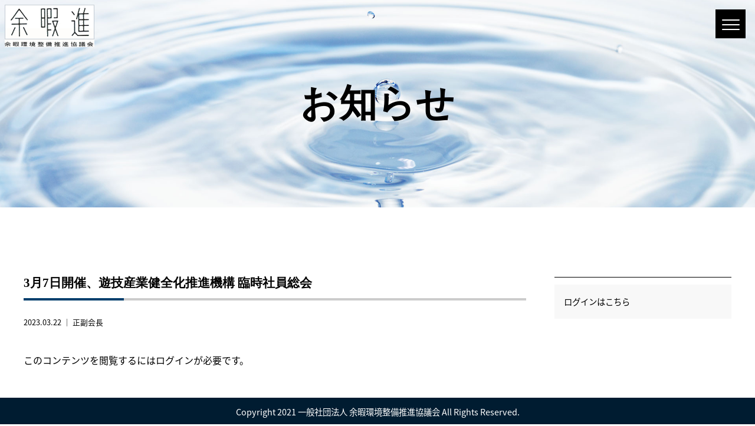

--- FILE ---
content_type: text/css
request_url: https://yokashin-member.com/wp-content/themes/gamma/style.css
body_size: 8707
content:
/******************************************************************
Theme Name: CUBE GAMMA THEME
Theme URI: http://cube096.com
Description: CUBEが自信をもってお届けするレスポンシブウェブデザインテーマ
Author: CUBE CO.,LTD.
Author URI: http://cube096.com
Version: beta
Tags: fluid-layout, responsive-layout, accessibility-ready, translation-ready, microformats, rtl-language-support
*/
/*! normalize.css 2012-07-07T09:50 UTC - http://github.com/necolas/normalize.css */
.em,
dfn,
em {
	font-style: italic
}
legend,
menu,
ol,
ul {
	padding: 0
}
body,
dd,
dl,
figure,
form,
h1,
h2,
h3,
h4,
h5,
h6,
menu,
ol,
p,
pre,
ul {
	margin: 0
}
.commentlist,
.sidebar ol,
.sidebar ul,
nav ol,
nav ul {
	list-style: none
}
article,
aside,
details,
figcaption,
figure,
footer,
header,
hgroup,
nav,
section,
summary {
	display: block
}
audio,
canvas,
video {
	display: inline-block
}
audio:not([controls]) {
	display: none;
	height: 0
}
[hidden] {
	display: none
}
html {
	font-size: 100%;
	-webkit-text-size-adjust: 100%;
	-ms-text-size-adjust: 100%
}
button,
html,
input,
select,
textarea {
	font-family: sans-serif
}
a:focus {
	outline: dotted thin
}
a:active,
a:hover {
	outline: 0
}
h1 {
	font-size: 2em
}
h2 {
	font-size: 1.5em
}
h3 {
	font-size: 1.17em
}
h4 {
	font-size: 1em
}
h5 {
	font-size: .83em
}
h6 {
	font-size: .75em
}
small,
sub,
sup {
	font-size: 75%
}
.strong,
b,
strong {
	font-weight: 700
}
blockquote {
	margin: 1em 40px
}
mark {
	background: #ff0;
	color: #000
}
pre {
	white-space: pre;
	white-space: pre-wrap;
	word-wrap: break-word
}
q {
	quotes: none
}
q:after,
q:before {
	content: '';
	content: none
}
sub,
sup {
	line-height: 0;
	position: relative;
	vertical-align: baseline
}
sup {
	top: -.5em
}
sub {
	bottom: -.25em
}
svg:not(:root) {
	overflow: hidden
}
fieldset {
	border: 1px solid silver;
	margin: 0 2px;
	padding: .35em .625em .75em
}
legend {
	border: 0;
	white-space: normal
}
button,
input,
select,
textarea {
	font-size: 100%;
	margin: 0;
	vertical-align: baseline
}
button,
input {
	line-height: normal
}
button,
html input[type=button],
input[type=reset],
input[type=submit] {
	-webkit-appearance: button;
	cursor: pointer
}
button[disabled],
input[disabled] {
	cursor: default
}
input[type=checkbox],
input[type=radio] {
	box-sizing: border-box;
	padding: 0
}
input[type=search] {
	-webkit-appearance: textfield;
	-moz-box-sizing: content-box;
	-webkit-box-sizing: content-box;
	box-sizing: content-box
}
input[type=search]::-webkit-search-cancel-button,
input[type=search]::-webkit-search-decoration {
	-webkit-appearance: none
}
button::-moz-focus-inner,
input::-moz-focus-inner {
	border: 0;
	padding: 0
}
textarea {
	overflow: auto;
	vertical-align: top
}
table {
	border-collapse: collapse;
	border-spacing: 0
}
p {
	-webkit-hyphens: auto;
	-epub-hyphens: auto;
	-moz-hyphens: auto;
	hyphens: auto
}
.small,
small {
	font-size: 75%
}
ol,
ul {
	list-style-type: none
}
.clearfix {
	zoom: 1
}
.clearfix:after,
.clearfix:before {
	content: "";
	display: table
}
.clearfix:after {
	clear: both
}
* {
	-webkit-box-sizing: border-box;
	-moz-box-sizing: border-box;
	box-sizing: border-box
}
.image-replacement {
	text-indent: 100%;
	white-space: nowrap;
	overflow: hidden
}
.text-left {
	text-align: left
}
.text-center {
	text-align: center
}
.text-right {
	text-align: right
}
.alert-error,
.alert-help,
.alert-info,
.alert-success {
	margin: 10px;
	padding: 5px 18px;
	border: 1px solid
}
.alert-help {
	border-color: #e8dc59;
	background: #ebe16f
}
.alert-info {
	border-color: #bfe4f4;
	background: #d5edf8
}
.alert-error {
	border-color: #f8cdce;
	background: #fbe3e4
}
.alert-success {
	border-color: #deeaae;
	background: #e6efc2
}
img {
	-ms-interpolation-mode: bicubic
}
a img,
img {
	vertical-align: middle;
	border: none;
	background: 0 0
}
body {
	/*font-family:"游ゴシック Medium", "Yu Gothic Medium", "游ゴシック", YuGothic, "ヒラギノ角ゴ Pro", "Hiragino Kaku Gothic Pro", "メイリオ", "Meiryo", sans-serif;*/
	font-family: "Noto Sans Japanese";
	font-size: 100%;
	color: #000;
	margin: 0;
	padding: 0;
	line-height: 2rem;
}
body img {
	max-width: 100%;
	height: auto;
}
/* 
 Pagination（index.php/archive.php）
----------------------------------------------------------- */
.pagination,
.wp-prev-next {
	margin: 1.1em 0 2.2em;
}
.pagination {
	text-align: center;
}
.pagination ul {
	display: inline-block;
	white-space: nowrap;
	padding: 0;
	clear: both;
	margin: 1px;
}
.pagination ul li {
	margin: 3px;
	float: left;
	display: inline;
	overflow: hidden;
	font-size: 0.8em;
}
.pagination ul li a {
	text-decoration: none;
	padding: 3px 0;
	display: block;
	width: 50px;
	background-color: #FFF;
	color: #003E6C;
	border: 1px solid #003E6C;
	transition: all ease 0.5s;
	-webkit-transition: all ease 0.5s;
	-moz-transition: all ease 0.5s;
}
.pagination ul li a:hover {
	text-decoration: none;
	padding: 3px 0;
	display: block;
	width: 50px;
	background-color: #003E6C;
	color: #FFF;
	border: 1px solid #003E6C;
}
.pagination ul li span {
	padding: 3px 0;
	display: block;
	width: 50px;
	background-color: #003E6C;
	color: #FFF;
	border: 1px solid #003E6C;
}
.pagination ul li span.current {
	font-weight: bold;
}
.wp-prev-next .prev-link {
	float: left;
}
.wp-prev-next .next-link {
	float: right;
}
#allowed_tags {
	margin: 1.5em 10px 0.7335em 0;
}
.nocomments {
	margin: 0 20px 1.1em;
}
/* 
 Pagination（single.php）
----------------------------------------------------------- */
.nav-below {
	width: 100%;
	padding: 2% 0;
}
.nav-below:after {
	content: "";
	display: block;
	height: 0;
	font-size: 0;
	clear: both;
	visibility: hidden;
}
.nav-below a {
	background-color: #FFF;
	border: 1px solid #003E6C;
	color: #003E6C;
	text-decoration: none;
	padding: 0.5%;
	transition: all ease 0.3s;
	-webkit-transition: all ease 0.3s;
	-moz-transition: all ease 0.3s;
	font-size: 0.8em;
}
.nav-below img {
	width: 50px;
	height: 50px;
}
#prev,
#next {
	width: 48%;
	float: left;
	margin: 0 1%;
}
#prev,
#next {
	width: 48%;
	float: left;
	margin: 0 1%;
}
#next {
	text-align: right;
}
#prev img {
	float: left;
	margin-right: 0.5rem;
}
#next img {
	float: right;
	margin-left: 0.5rem;
}
#prevAndNextLeft a:before {
	content: "\f053";
	margin-right: 5px;
	font-family: FontAwesome;
}
#prevAndNextRight a:after {
	content: "\f054";
	margin-left: 10px;
	font-family: FontAwesome;
}
.nav-below a:hover {
	background-color: #003E6C;
	border: 1px solid #003E6C;
	color: #FFF;
}
#prevAndNextLeft {
	width: 50%;
	float: left;
}
#prevAndNextRight {
	width: 50%;
	float: left;
}
#prevAndNextLeft {
	text-align: left;
}
#prevAndNextRight {
	text-align: right;
}
/* 
 animation
----------------------------------------------------------- */
.fadein {
	opacity: 0;
	transition: all ease 1s;
	-webkit-transition: all ease 1s;
	-moz-transition: all ease 1s;
}
.on .fadein {
	opacity: 1;
}
/* 
 Head
----------------------------------------------------------- */
.header {
	width: 100%;
}
/* 
 gNavi
----------------------------------------------------------- */
.navwrap {
	width: 100%;
	background: rgba(255, 255, 255, 0);
	box-shadow: 0 0 2px rgba(0, 0, 0, 0);
	-webkit-box-shadow: 0 0 2px rgba(0, 0, 0, 0);
	-moz-box-shadow: 0 0 2px rgba(0, 0, 0, 0);
	position: fixed;
	top: 0;
	left: 0;
	z-index: 99;
	transition: all ease 1s;
	-webkit-transition: all ease 1s;
	-moz-transition: all ease 1s;
	padding: 0.5rem 0.5rem;
}
.navwrap.fixed {
	width: 100%;
	background: rgba(255, 255, 255, 0.8);
	box-shadow: 0 0 2px rgba(0, 0, 0, 0.3);
	-webkit-box-shadow: 0 0 2px rgba(0, 0, 0, 0.3);
	-moz-box-shadow: 0 0 2px rgba(0, 0, 0, 0.3);
	position: fixed;
	top: 0;
	left: 0;
	z-index: 99;
}
.navwrap .logobox {}
.navwrap ul {
	width: 95%;
	margin: 0 auto;
}
.navwrap ul:after {
	content: "";
	clear: both;
	display: block;
}
.navwrap li {
	float: left;
	position: relative;
	width: 6.666666666666667%;
	letter-spacing: 0.05em;
}
.navwrap li:nth-of-type(1) {
	width: 60%;
}
.navwrap li:nth-of-type(1) img {
	width: 150px;
	max-width: 100%;
	height: auto;
}
.navwrap li a {
	display: block;
	text-align: center;
	color: #003E6C;
	padding: 1.5rem 1rem;
	font-weight: bold;
}
.navwrap li:nth-of-type(1) a {
	text-align: left;
	display: inline-block;
	padding: 1rem;
}
.navwrap li ul {
	width: 100%;
	position: absolute;
	overflow: hidden;
	visibility: hidden;
	z-index: 8999;
	height: 0;
}
.navwrap li:hover ul {
	top: auto;
	overflow: visible;
	visibility: visible;
	height: auto;
}
.navwrap li ul li {
	width: 100% !important;
	float: none;
}
.navwrap li ul li a {
	display: block;
}
.navwrap * {
	transition: all ease 0.5s;
	-webkit-transition: all ease 0.5s;
	-moz-transition: all ease 0.5s;
}
/* 
 共通
----------------------------------------------------------- */
#content {
	width: 100%;
}
#content:after {
	content: "";
	clear: both;
	display: block;
}
#main {
	width: 100%;
	padding: 0;
}
h1,
h2,
h3,
h4,
h5,
h6 {
	font-family: "游明朝", YuMincho, "ヒラギノ明朝 ProN W3", "Hiragino Mincho ProN", "HG明朝E", "ＭＳ Ｐ明朝", "ＭＳ 明朝";
}
a {
	text-decoration: none;
}
#g_map {
	width: 100%;
	position: relative;
}
/*-- Anchor link（heder追従の時に使用する） --*/
#page_link01,
#page_link02,
#page_link03,
#page_link04,
#page_link05,
#page_link06,
#page_link07 {
	margin-top: -90px;
	padding-top: 90px;
}
.pc {
	display: block;
}
.sp {
	display: none;
}
/* 
 TOP
----------------------------------------------------------- */
#top_fv {
	position: relative;
	padding: 10rem 0;
	background-image: url("./library/images/top_fvbg.jpg");
	background-size: cover;
	background-position: center center;
	background-repeat: no-repeat;
}
#top_fv .innerbox {
	width: 1200px;
	max-width: 95%;
	margin: 0 auto;
}
#top_fv .innerbox h1 {
	text-align: center;
	font-size: 2.5rem;
	line-height: 2.5rem;
	text-shadow: 0 0 1px #fff, 0 0 2px #fff;
}
#top_fv .innerbox h1 span {
	display: block;
}
#top_fv .innerbox h1 span:nth-child(1) {
	font-size: 2.0rem;
	line-height: 2.0rem;
	margin: 0 auto 1.5rem;
}
#top_fv .innerbox h1 span:nth-child(2) {
	font-size: 2.5rem;
	line-height: 2.5rem;
}
#top_news {
	width: 100%;
	padding: 5rem 5% 10rem;
	background: #f5f5f5;
}
#top_news h2 {
	color: #003E6C;
	text-align: center;
	font-size: 2.5rem;
	letter-spacing: 0.05em;
	margin-bottom: 2rem;
}
#top_news .top_news_box {
	width: 100%;
	margin: 0 auto;
}
#top_news .top_news_box:after {
	content: "";
	clear: both;
	display: block;
}
#top_news dl {
	width: 25%;
	overflow: hidden;
	float: left;
	padding: 0.5rem;
}
#top_news dt {
	width: 100%;
	text-align: center;
	position: relative;
	z-index: 0;
}
#top_news dd {
	width: 90%;
	margin: -3rem auto 1rem;
	background: #FFF;
	position: relative;
	z-index: 1;
	padding: 1rem;
	box-shadow: 0 0 30px rgba(0, 0, 0, 0.2);
	-webkit-box-shadow: 0 0 30px rgba(0, 0, 0, 0.2);
	-moz-box-shadow: 0 0 30px rgba(0, 0, 0, 0.2);
}
#top_news dd h3 {
	font-size: 1em;
}
#top_news dd h3 a {
	color: #000;
}
#top_news dd span {
	color: #003E6C;
}
#top_news dd p {
	text-align: right;
}
#top_news dd p a {
	display: inline-block;
	padding: 0.3rem 0.5rem;
	color: #FFF;
	background: #003E6C;
	font-size: 0.8em;
	border-radius: 5px;
	-webkit-border-radius: 5px;
	-moz-border-radius: 5px;
}
.midh2 {
	color: #003E6C;
	text-align: center;
	margin-bottom: 3rem;
}
.midh2 .jp_text {
	position: relative;
	display: block;
	font-size: 2.5rem;
	letter-spacing: 0.05em;
	font-weight: normal;
	color: #899782;
}
.midh2 .en_text {
	display: block;
	font-size: 1rem;
	padding: 0.8rem 0 0.9rem;
	color: #777;
	letter-spacing: 0.1rem;
}
#top_topics {
	position: relative;
	padding: 5rem 0;
}
#top_topics .innerbox {
	width: 1200px;
	max-width: 95%;
	margin: 0 auto;
	padding: 4rem 5%;
	box-shadow: 0 0 30px rgba(0, 0, 0, 0.05);
	background: #FFF;
}
/*-正副会長・管理者の閲覧カテゴリー-*/
/*-執行部の閲覧カテゴリー-*/
/*#top_topics.accountid_3 .innerbox.topics_cat_id2 {
	display:none;
}*/
/*-ホール系理事の閲覧カテゴリー-*/
/*#top_topics.accountid_4 .innerbox.topics_cat_id2,
#top_topics.accountid_4 .innerbox.topics_cat_id3,
#top_topics.accountid_4 .innerbox.topics_cat_id8 {
	display:none;
}*/
/*-理事の閲覧カテゴリー-*/
/*#top_topics.accountid_5 .innerbox.topics_cat_id2,
#top_topics.accountid_5 .innerbox.topics_cat_id3,
#top_topics.accountid_5 .innerbox.topics_cat_id4,
#top_topics.accountid_5 .innerbox.topics_cat_id8 {
	display:none;
}*/
/*-ホール系会員の閲覧カテゴリー-*/
/*#top_topics.accountid_6 .innerbox.topics_cat_id2,
#top_topics.accountid_6 .innerbox.topics_cat_id3,
#top_topics.accountid_6 .innerbox.topics_cat_id4,
#top_topics.accountid_6 .innerbox.topics_cat_id5,
#top_topics.accountid_6 .innerbox.topics_cat_id8 {
	display:none;
}*/
/*-会員の閲覧カテゴリー-*/
/*#top_topics.accountid_7 .innerbox.topics_cat_id2,
#top_topics.accountid_7 .innerbox.topics_cat_id3,
#top_topics.accountid_7 .innerbox.topics_cat_id4,
#top_topics.accountid_7 .innerbox.topics_cat_id5,
#top_topics.accountid_7 .innerbox.topics_cat_id6,
#top_topics.accountid_7 .innerbox.topics_cat_id8 {
	display:none;
}*/
/*-委員会・特殊グループの閲覧カテゴリー-*/
/*#top_topics.accountid_8 .innerbox.topics_cat_id2,
#top_topics.accountid_8 .innerbox.topics_cat_id3,
#top_topics.accountid_8 .innerbox.topics_cat_id4,
#top_topics.accountid_8 .innerbox.topics_cat_id5,
#top_topics.accountid_8 .innerbox.topics_cat_id6,
#top_topics.accountid_8 .innerbox.topics_cat_id7 {
	display:none;
}*/
#top_topics .innerbox:not(:last-child) {
	margin-bottom: 3rem;
}
#top_topics .innerbox ul {
	overflow-y: auto;
	max-height: 70vh;
}
#top_topics .innerbox ul li {
	position: relative;
	width: 100%;
	display: -webkit-flex;
	display: flex;
	-webkit-flex-flow: row wrap;
	flex-flow: row wrap;
	-webkit-justify-content: flex-start;
	justify-content: flex-start;
	position: relative;
	border-top: dashed 1px #CCC;
	padding: 0.5rem 2rem;
}
#top_topics .innerbox ul li:last-of-type {
	border-bottom: dashed 1px #CCC;
}
#top_topics .innerbox ul li a {
	position: absolute;
	top: 0;
	left: 0;
	width: 100%;
	height: 100%;
}
#top_topics .innerbox ul li .time_textbox {
	width: 130px;
}
#top_topics .innerbox ul li .time_textbox span {
	display: inline-block;
	padding: 0.2rem 1.0rem;
	/*text-align: center;
    width: 120px;
    background: #f9f3e8;*/
	letter-spacing: 0.1rem;
	color: #777;
}
#top_topics .innerbox ul li .textbox {
	width: calc(100% - 130px);
}
#top_topics .innerbox ul li .textbox {
	color: #777;
}
#top_topics .innerbox ul li .textbox .cat_textbox,
#top_topics .innerbox ul li .textbox .titlebox {
	display: inline-block;
}
#top_topics .innerbox ul li .textbox .cat_textbox {
	margin-right: 1rem;
	display: inline-block;
	padding: 0.2rem 1.0rem;
	text-align: center;
	background: #f9f3e8;
	letter-spacing: 0.1rem;
	color: #777;
	border-radius: 10px;
}
#top_topics .innerbox ul li .textbox .titlebox {}
#top_topics .innerbox .linkbox {}
#top_topics .innerbox .linkbox a {
	display: block;
	width: 200px;
	max-width: 100%;
	padding: 0.5rem 0.5rem;
	margin: 2rem auto 0;
	font-size: 1rem;
	text-align: center;
	background-color: #899782;
	border: 1px solid #899782;
	color: #fff;
	transition: all ease 0.5s;
}
#top_topics .innerbox .linkbox a:hover {
	background-color: #fff;
	color: #899782;
}
#top_login {
	position: relative;
	padding: 5rem 0;
}
#top_login .innerbox {
	width: 800px;
	max-width: 95%;
	margin: 0 auto;
}
/* 
 会員ページ
----------------------------------------------------------- */
/* 
 会員系のスタイル
----------------------------------------------------------- */
.swpm-form {
	width: 100%;
	padding: 5rem 0;
}
.swpm-form .innerbox {
	width: 800px;
	max-width: 95%;
	margin: 0 auto;
}
.swpm-form .innerbox h3 {
	text-align: center;
	margin: 0 auto 2rem;
}
.swpm-login-widget-form {
	width: 100%;
}
.swpm-form dl {}
.swpm-form dl:not(:last-child) {
	margin-bottom: 0.5rem;
}
.swpm-form dl dt {
	font-weight: bold;
}
.swpm-form dl dd {}
input.swpm-text-field {
	width: 100%;
	background-color: #FFF;
	max-width: 100%;
	border: 1px solid #D9E2E9;
	padding: 0.3rem;
	font-size: 0.9rem;
}
input.swpm-pw-reset-submit {
	width: 300px;
	padding: 0.5rem;
	color: #FFF;
	border-style: none;
	background-color: #099;
	border-radius: 5px;
	transition: all ease 0.3s;
	margin: 2rem auto 0;
	display: block;
}
input.swpm-pw-reset-submit:hover {
	background-color: #66cdbb;
}
input.swpm-login-form-submit {
	width: 300px;
	padding: 0.5rem;
	color: #FFF;
	border-style: none;
	background-color: #099;
	border-radius: 5px;
	transition: all ease 0.3s;
	margin: 1rem auto 0;
	display: block;
}
input.swpm-login-form-submit:hover {
	background-color: #66cdbb;
}
.loginbox {
	width: 100%;
	padding: 5rem 0;
}
.loginbox .innerbox {
	width: 800px;
	max-width: 95%;
	margin: 0 auto;
}
.loginbox .innerbox h3 {
	text-align: center;
	margin: 0 auto 2rem;
}
.swpm-login-widget-form {
	width: 100%;
}
.swpm-login-widget-form dl {}
.swpm-login-widget-form dl:not(:last-child) {
	margin-bottom: 0.5rem;
}
.swpm-login-widget-form dl dt {
	font-weight: bold;
}
.swpm-login-widget-form dl dd {}
.swpm-login-widget-form .swpm-remember-checkbox input {
	width: auto;
	display: inline-block;
}
.loginbox .innerbox a {
	position: relative;
	color: #000;
	padding-left: 1rem;
}
.loginbox .innerbox a::before {
	content: "";
	position: absolute;
	top: 50%;
	left: 0;
	transform: translate(0%, -50%);
	-webkit-transform: translate(0%, -50%);
	-moz-transform: translate(0%, -50%);
	-ms-transform: translate(0%, -50%);
	border-top: 8px solid transparent;
	border-right: 8px solid transparent;
	border-bottom: 8px solid transparent;
	border-left: 8px solid #6aa7cd;
}
#registration_section {
	width: 100%;
	padding: 5rem 0;
}
#registration_section .innerbox {
	width: 800px;
	max-width: 95%;
	margin: 0 auto;
}
.swpm-registration-widget-form {}
.swpm-registration-widget-form #swpm-registration-form {}
.swpm-registration-widget-form #swpm-registration-form tr {
	display: -webkit-flex;
	display: flex;
	-webkit-flex-flow: row wrap;
	flex-flow: row wrap;
	margin: 0 auto 0.5rem;
}
.swpm-registration-widget-form #swpm-registration-form tr td {
	display: block;
}
.swpm-registration-widget-form #swpm-registration-form tr td:nth-child(1) {
	width: 12rem;
}
.swpm-registration-widget-form #swpm-registration-form tr td:nth-child(2) {
	width: calc(100% - 12rem);
}
.swpm-registration-widget-form #swpm-registration-form tr td p {
	font-size: 0.9rem;
}
.swpm-registration-widget-form #swpm-registration-form tr td p span {
	border-bottom: 1px solid #F00;
}
.swpm-registration-widget-form #swpm-registration-form tr td label {
	font-weight: bold;
}
.swpm-registration-widget-form #swpm-registration-form tr td label span {
	display: inline-block;
	margin: 0 0 0 0.5rem;
	color: #F00;
	font-size: 0.9rem;
}
.swpm-registration-widget-form #swpm-registration-form tr td input {
	width: 100%;
	background-color: #FFF;
	max-width: 100%;
	border: 1px solid #D9E2E9;
	padding: 0.3rem;
	font-size: 0.9rem;
}
.swpm-registration-widget-form #swpm-registration-form tr td:last-child {
	margin-bottom: 0.5rem;
}
input.swpm-registration-submit {
	width: 300px;
	padding: 0.5rem;
	color: #FFF;
	border-style: none;
	background-color: #099;
	border-radius: 5px;
	transition: all ease 0.3s;
	margin: 2rem auto 0;
	display: block;
}
input.swpm-registration-submit:hover {
	background-color: #66cdbb;
}
.swpm-registration-widget-form #swpm-registration-form tr.swpm-registration-membership-level-row {
	display: none;
}
#swpm_message {
	margin: 0 auto 3rem;
}
#swpm_message.swpm_error {}
#swpm_message.swpm_error ul {
	color: #F00;
}
.swpm-form-builder fieldset {
	background-color: rgba(255, 255, 255, 0);
	border: 0px solid #D3D3D3;
}
.swpm-form-builder ul li {
	display: -webkit-flex;
	display: flex;
	-webkit-flex-flow: row wrap;
	flex-flow: row wrap;
}
.swpm-form-builder ul li label.swpm-desc {
	width: 12rem;
	font-size: 1rem;
}
.swpm-form-builder ul li input[type="text"].swpm-medium,
.swpm-form-builder ul li input[type="email"].swpm-medium,
.swpm-form-builder ul li .swpm-form-builder [class*="swpm-span"],
.swpm-form-builder ul li input[type="email"].swpm-medium,
.swpm-form-builder ul li .swpm-form-builder [class*="swpm-span"],
.swpm-form-builder ul .swpm-span,
.swpm-form-builder ul #item-swpm-24 .swpm-span {
	width: calc(100% - 12rem);
}
.swpm-form-builder ul li input[type="text"].swpm-medium,
.swpm-form-builder ul li input[type="email"].swpm-medium,
.swpm-form-builder ul li .swpm-form-builder [class*="swpm-span"],
.swpm-form-builder ul .swpm-span input.swpm-medium {
	background-color: #FFF;
	max-width: 100%;
	border: 1px solid #D9E2E9;
	padding: 0.3rem;
	font-size: 0.9rem;
	border-radius: 0;
}
/*.swpm-form-builder ul li input[type="email"].swpm-medium {
	width: calc(100% - 12rem);
}
.swpm-form-builder ul li .swpm-form-builder [class*="swpm-span"] {
	width: calc(100% - 12rem);
}
.swpm-form-builder ul .swpm-span {
	width: calc(100% - 12rem);
}*/
.swpm-form-builder ul .swpm-span input.swpm-medium {
	width: 100%;
}
.swpm-form-builder ul #item-swpm-24 {}
/*.swpm-form-builder ul #item-swpm-24 .swpm-span {
	width: calc(100% - 12rem);
}*/
.swpm-form-builder ul #item-swpm-24 .swpm-span input[type="text"].swpm-medium {
	width: 100%;
}
#item-swpm-26 {
	display: none;
}
.swpm-submit,
input[type="submit"].swpm-submit {
	width: 300px;
	padding: 0.5rem;
	color: #FFF;
	border-style: none;
	background-color: #099;
	border-radius: 5px;
	transition: all ease 0.3s;
	margin: 2rem auto 0;
	display: block;
}
.swpm-submit,
input[type="submit"].swpm-submit:hover {
	background-color: #66cdbb;
}
.swpm-join-us-link #register {
	display: none;
}
/* 
 contact
----------------------------------------------------------- */
#cont_list {
	width: 100%;
	padding: 3rem 5%;
	background: #FFF;
	margin-top: 4rem;
}
#cont_list ul {
	width: 900px;
	max-width: 100%;
	margin: 0 auto;
	display: -webkit-box;
	display: -moz-box;
	display: -ms-box;
	display: -webkit-flexbox;
	display: -moz-flexbox;
	display: -ms-flexbox;
	display: -webkit-flex;
	display: -moz-flex;
	display: -ms-flex;
	display: flex;
	flex-flow: flex-wrap;
	-webkit-flex-flow: flex-wrap;
	-webkit-justify-content: flex-start;
	justify-content: flex-start;
	-webkit-flex-wrap: wrap;
	flex-wrap: wrap;
}
#cont_list li {
	width: 32%;
	text-align: center;
	background: -moz-linear-gradient(to bottom, #f5f5f5, #CCC);
	background: -webkit-linear-gradient(to bottom, #f5f5f5, #CCC);
	background: linear-gradient(to bottom, #f5f5f5, #CCC);
	color: #FFF;
	padding: 0.5rem;
	border-radius: 5px;
	-webkit-border-radius: 5px;
	font-weight: bold;
}
.cont_page {
	background: -moz-linear-gradient(to bottom, #75dcc8, #24ac91) !important;
	background: -webkit-linear-gradient(to bottom, #75dcc8, #24ac91) !important;
	background: linear-gradient(to bottom, #75dcc8, #24ac91) !important;
}
#cont_list li:nth-of-type(2) {
	margin: 0 2%;
}
#cont_fi {
	width: 100%;
	padding: 2rem 5% 4rem;
	overflow: hidden;
	background: #FFF;
}
.cont_fi_box {
	width: 900px;
	max-width: 100%;
	margin: 0 auto;
}
.cont_fi_box h2 {
	font-size: 1.8em;
	margin-bottom: 2rem;
	letter-spacing: 0.1em;
	text-align: center;
	color: #003E6C;
	border-bottom: 1px solid #003E6C;
}
#cont_se {
	width: 100%;
	padding: 4rem 5%;
	background: #f5f5f5;
}
.cont_se_box {
	width: 900px;
	max-width: 100%;
	margin: 0 auto;
}
.cont_se_box h2 {
	font-size: 1.8em;
	margin-bottom: 1.5rem;
	letter-spacing: 0.1em;
	text-align: center;
	color: #003E6C;
	border-bottom: 1px solid #003E6C;
}
.cont_se_box li {
	text-align: center;
	margin: 0.5rem auto;
}
.cont_se_box li:nth-of-type(1) {
	font-size: 2em;
	letter-spacing: 0.1em;
}
.cont_se_box li:nth-of-type(2) {
	margin-top: 0.5rem;
}
.cont_se_box li:nth-of-type(1) i {
	color: #24ac91;
	margin-right: 0.5rem;
}
.wpcf7,
.mw_wrap {
	width: 800px;
	margin: 2em auto 0 !important;
	max-width: 95%;
}
.wpcf7 dl,
.mw_wrap dl {
	width: 100%;
	margin-bottom: 1.5rem;
}
.wpcf7 dt,
.mw_wrap dt {
	width: 100%;
	font-weight: bold;
}
.wpcf7 dt span,
.mw_wrap dt span {
	color: #d60101;
	font-size: 0.7em;
	padding-left: 1%;
}
.wpcf7 dd,
.mw_wrap dd {
	width: 100%;
}
.wpcf7 dd p,
.mw_wrap dd p {
	font-size: 0.8rem;
	margin-top: 0.5rem;
}
.wpcf7 .subbtn,
.mw_wrap .subbtn {
	width: 300px;
	max-width: 80%;
	margin: 2em auto 0;
}
.wpcf7-submit,
.mw_submit {
	width: 100%;
	padding: 3%;
	color: #FFF;
	border-style: none;
	background-color: #099;
	border-radius: 5px;
	transition: all ease 0.3s;
}
.wpcf7-submit:hover,
.mw_submit:hover {
	background-color: #66cdbb;
}
.wpcf7-text,
.mw_txt {
	width: 100%;
	background-color: #FFF;
	max-width: 100%;
	border: 1px solid #D9E2E9;
	padding: 0.3rem;
	font-size: 0.9rem;
}
.wpcf7-text:focus,
.wpcf7-textarea:focus {
	background-color: #fafeff;
}
.wpcf7-textarea,
.mw_area {
	width: 100%;
	background-color: #FFF;
	max-width: 100%;
	border: 1px solid #D9E2E9;
	padding: 0.3rem;
	font-size: 0.9rem;
}
.priva {
	margin-top: 2em;
}
.priva p {
	text-align: left;
}
.priva h3 {
	font-size: 100%;
}
.priva h3 span {
	font-size: 0.8em;
	margin-left: 1rem;
	display: inline-block;
}
.priva ul {
	width: 100%;
	overflow-y: scroll;
	height: 250px;
	border: 1px solid #D9E2E9;
	background: #FFF;
}
.priva li {
	padding: 0 1rem 1rem 1rem;
	font-size: 0.9rem;
}
.priva li h4 {
	margin: 1.5em auto 0.5em;
	border-bottom: 1px solid #000;
	font-size: 1em;
}
.privabtn {
	text-align: center;
	margin-top: 2em;
	font-weight: bold;
}
.cont_kanryo {
	width: 100%;
	text-align: center;
	min-height: 420px;
}
/* 
 subpage共通
----------------------------------------------------------- */
#mainsub {
	width: 75%;
	float: left;
	padding: 0 3rem 0 0;
}
.sidebar {
	width: 25%;
	float: left;
	padding: 0;
}
#sub_mid {
	width: 100%;
	padding: 10rem 5%;
	text-align: center;
	background: #f8f8f8;
	background-image: url("./library/images/top_fvbg.jpg");
	background-size: cover;
	background-position: center center;
	background-repeat: no-repeat;
}
#sub_mid h1 {
	font-size: 4rem;
}
/* 
 news
----------------------------------------------------------- */
.news_wrap {
	width: 100%;
	background: #FFF;
	padding: 0;
}
.news_area {
	width: 1200px;
	max-width: 100%;
	margin: 7rem auto 0;
}
/* 
 news sideber
----------------------------------------------------------- */
.widgettitle {
	margin-bottom: 0.75em;
	padding: 1% 0 1% 2%;
	border-bottom: 1px solid #000;
	color: #000;
}
.widget ul {
	margin-bottom: 1.5em;
	padding: 0.5rem 0;
	background: #f8f8f8;
}
.widget ul li {
	display: block;
}
/*-正副会長・管理者の閲覧カテゴリー-*/
/*-執行部の閲覧カテゴリー-*/
/*.sidebar.accountid_3 .widget ul li.cat_id2 {
	display:none;
}*/
/*-ホール系理事の閲覧カテゴリー-*/
/*.sidebar.accountid_4 .widget ul li.cat_id2,
.sidebar.accountid_4 .widget ul li.cat_id3,
.sidebar.accountid_4 .widget ul li.cat_id8 {
	display:none;
}*/
/*-理事の閲覧カテゴリー-*/
/*.sidebar.accountid_5 .widget ul li.cat_id2,
.sidebar.accountid_5 .widget ul li.cat_id3,
.sidebar.accountid_5 .widget ul li.cat_id4,
.sidebar.accountid_5 .widget ul li.cat_id8 {
	display:none;
}*/
/*-ホール系会員の閲覧カテゴリー-*/
/*.sidebar.accountid_6 .widget ul li.cat_id2,
.sidebar.accountid_6 .widget ul li.cat_id3,
.sidebar.accountid_6 .widget ul li.cat_id4,
.sidebar.accountid_6 .widget ul li.cat_id5,
.sidebar.accountid_6 .widget ul li.cat_id8 {
	display:none;
}*/
/*-会員の閲覧カテゴリー-*/
/*.sidebar.accountid_7 .widget ul li.cat_id2,
.sidebar.accountid_7 .widget ul li.cat_id3,
.sidebar.accountid_7 .widget ul li.cat_id4,
.sidebar.accountid_7 .widget ul li.cat_id5,
.sidebar.accountid_7 .widget ul li.cat_id6,
.sidebar.accountid_7 .widget ul li.cat_id8 {
	display:none;
}*/
/*-委員会・特殊グループの閲覧カテゴリー-*/
/*.sidebar.accountid_8 .widget ul li.cat_id2,
.sidebar.accountid_8 .widget ul li.cat_id3,
.sidebar.accountid_8 .widget ul li.cat_id4,
.sidebar.accountid_8 .widget ul li.cat_id5,
.sidebar.accountid_8 .widget ul li.cat_id6,
.sidebar.accountid_8 .widget ul li.cat_id7 {
	display:none;
}*/
.widget ul li a {
	width: 100%;
	font-size: 0.9em;
	display: block;
	color: #000;
	transition: all ease 0.3s;
	text-decoration: none;
	padding: 0.3rem 1rem;
	overflow: hidden;
	white-space: nowrap;
	text-overflow: ellipsis;
}
.widget ul li ul {
	margin-top: 0.75em;
	padding-left: 1em;
}
.screen-reader-text {
	display: none;
}
#archives-dropdown-2 {
	width: 100%;
	font-size: 0.9rem;
	padding: 0.3rem 1rem;
}
/* 
 news (index.php/archive.php)
----------------------------------------------------------- */
.archivetitle {
	font-size: 1.7em;
	padding: 0 0 0.5rem;
	margin-bottom: 0.5rem;
	font-family: "游明朝", YuMincho, "ヒラギノ明朝 ProN W3", "Hiragino Mincho ProN", "HG明朝E", "ＭＳ Ｐ明朝", "ＭＳ 明朝";
	position: relative;
}
.archivetitle:before {
	content: "";
	position: absolute;
	bottom: 0;
	left: 0;
	width: 60px;
	height: 2px;
	background: #23B598;
	box-shadow: 1px 1px 1px rgba(0, 0, 0, 0.3);
	-webkit-box-shadow: 1px 1px 1px rgba(0, 0, 0, 0.3);
	-moz-box-shadow: 1px 1px 1px rgba(0, 0, 0, 0.3);
}
.bcontwrap {
	width: 100%;
	margin: 0 auto;
	padding: 1rem 0;
	position: relative;
	border-bottom: 1px solid #D9E2E9;
}
.bcontwrap:first-of-type {
	padding: 0 0 1rem;
}
.articlelink {
	display: block;
	text-decoration: none;
	position: absolute;
	top: 0;
	left: 0;
	width: 100%;
	height: 100%;
}
.bcontwrap ul {
	overflow: hidden;
	background: #FFF;
	text-decoration: none;
	transition: all ease 0.3s;
	-webkit-transition: all ease 0.3s;
	-moz-transition: all ease 0.3s;
	padding: 1%;
}
.bcontwrap ul:hover {
	background: rgba(255, 255, 255, 0.8);
}
.bcontwrap ul li:nth-of-type(1) {
	display: none;
	width: 35%;
	float: left;
	padding: 1%;
}
.bcontwrap ul li:nth-of-type(1) img {
	box-shadow: 3px 3px 3px rgba(0, 0, 0, 0.1);
	-webkit-box-shadow: 3px 3px 3px rgba(0, 0, 0, 0.1);
}
.bcontwrap ul li:nth-of-type(2) {
	width: 100%;
}
.btitle {
	font-size: 1.3em;
	margin-bottom: 1rem;
	color: #000;
	font-weight: bold;
	padding: 0 5px;
}
.bcontwrap li dd:nth-of-type(1) {
	margin-bottom: 1rem;
	font-size: 0.8em;
}
.bcontwrap li dd:nth-of-type(1) a {
	color: #FFF;
	background: #23B598;
	border-radius: 5px;
	-webkit-border-radius: 5px;
	padding: 0.2rem 0.5rem;
	margin-right: 0.5rem;
}
.bcontwrap li dd:nth-of-type(3) {
	font-size: 0.9em;
	overflow: hidden;
	text-align: right;
	font-weight: bold;
	padding-top: 1.5rem;
	color: #003E6C;
}
/* 
 news (single.php)
----------------------------------------------------------- */
.singlewrap {
	width: 100%;
	margin-bottom: 3rem;
}
/*.singlewrap p {
    text-indent: 1em;
}*/
.singlewrap .linkbox {}
.singlewrap .linkbox a {
	display: block;
	width: 200px;
	max-width: 100%;
	padding: 0.5rem 0.5rem;
	margin: 2rem 0 1.5rem auto;
	font-size: 1rem;
	text-align: center;
	background-color: #899782;
	border: 1px solid #899782;
	color: #fff;
	transition: all ease 0.5s;
	text-indent: 0em !important;
}
.singlewrap .linkbox a:hover {
	background-color: #fff;
	color: #899782;
}
.singlecont {
	line-height: 2;
}
.singlecont a {
	display: inline-block;
	width: auto;
	max-width: 100%;
	padding: 0.5rem 1.0rem;
	margin: 0 auto 1.5rem;
	font-size: 1rem;
	text-align: center;
	background-color: #899782;
	border: 1px solid #899782;
	color: #fff;
	transition: all ease 0.5s;
	text-indent: 0em !important;
}
.singlecont a:hover {
	background-color: #fff;
	color: #899782;
}
.singlecont ol li {
	list-style-type: none;
	counter-increment: cnt;
	position: relative;
	padding-left: 3rem;
}
.singlecont ol li::before {
	/* 二文字分の空白 */
	content: "　　" counter(cnt) ". ";
	position: absolute;
	left: 0;
}
.singlecont ul li {
	position: relative;
	padding-left: 3rem;
}
.singlecont ul li::before {
	/* 二文字分の空白 */
	content: "　　・" " ";
	position: absolute;
	left: 0;
}
.tca {
	margin-bottom: 2em;
}
.tca li {
	width: 100%;
	margin-bottom: 10px;
	font-size: 0.8em;
}
.tca a {
	color: #000;
}
.tca a:after {
	content: ",";
}
.tca a:last-of-type:after {
	content: "";
}
.tca li span {}
.tca li span.未選択 {
	display: none;
}
.wp-caption {
	max-width: 100%;
}
.singlewrap .alignleft {
	display: block;
	margin: 0 auto 0 0;
}
.singlewrap .aligncenter {
	display: block;
	margin: 0 auto;
}
.singlewrap .alignright {
	display: block;
	margin: 0 0 0 auto;
}
.stitle {
	font-size: 1.3em;
	margin: 0 auto 1em;
	padding: 0 0 2%;
	position: relative;
	padding-bottom: 0.5em;
	border-bottom: 4px solid #ccc;
}
.stitle::after {
	position: absolute;
	bottom: -4px;
	left: 0;
	z-index: 2;
	content: '';
	width: 20%;
	height: 4px;
	background-color: #003E6C;
}
.singlewrap h2 {
	border-bottom: 2px solid #003E6C;
	padding: 0 5px;
	/*	font-family: "游明朝", YuMincho, "ヒラギノ明朝 ProN W3", "Hiragino Mincho ProN", "HG明朝E", "ＭＳ Ｐ明朝", "ＭＳ 明朝";
*/
	color: #000;
	margin: 1em auto;
	position: relative;
	padding: 0 0 0 20px;
}
.singlewrap h2:before {
	content: "";
	position: absolute;
	top: 15%;
	left: 0;
	bottom: 15%;
	width: 5px;
	height: 70%;
	background: #003E6C;
	border-radius: 5px;
	-webkit-border-radius: 5px;
	-moz-border-radius: 5px;
}
.singlewrap h3 {
	/*	font-family: "游明朝", YuMincho, "ヒラギノ明朝 ProN W3", "Hiragino Mincho ProN", "HG明朝E", "ＭＳ Ｐ明朝", "ＭＳ 明朝";
*/
	border-left: 5px solid #003E6C;
	padding: 0 10px;
	margin: 1em auto;
}
.singlewrap h4 {
	background: #003E6C;
	color: #FFF;
	padding: 2px 10px 0;
	/*	font-family: "游明朝", YuMincho, "ヒラギノ明朝 ProN W3", "Hiragino Mincho ProN", "HG明朝E", "ＭＳ Ｐ明朝", "ＭＳ 明朝";
*/
	margin: 1em auto;
}
.singlewrap h5 {
	border-bottom: 1px dashed #003E6C;
	padding: 0;
	/*	font-family: "游明朝", YuMincho, "ヒラギノ明朝 ProN W3", "Hiragino Mincho ProN", "HG明朝E", "ＭＳ Ｐ明朝", "ＭＳ 明朝";
*/
	margin: 1em auto;
	font-size: 1em;
}
.singlewrap h6 {
	/*	font-family: "游明朝", YuMincho, "ヒラギノ明朝 ProN W3", "Hiragino Mincho ProN", "HG明朝E", "ＭＳ Ｐ明朝", "ＭＳ 明朝";
*/
	color: #003E6C;
	margin: 1em auto;
	font-size: 1em;
}
.serif h1,
.serif h2,
.serif h3,
.serif h4,
.serif h5,
.serif h6 {
	font-family: 游明朝, YuMincho, "ヒラギノ明朝 ProN W3", "Hiragino Mincho ProN", HG明朝E, "ＭＳ Ｐ明朝", "ＭＳ 明朝";
	font-family: 游明朝, YuMincho, "ヒラギノ明朝 ProN W3", "Hiragino Mincho ProN", HG明朝E, "ＭＳ Ｐ明朝", "ＭＳ 明朝" !important;
}
.sans-serif h1,
.sans-serif h2,
.sans-serif h3,
.sans-serif h4,
.sans-serif h5,
.sans-serif h6 {
	font-family: "Noto Sans Japanese" !important;
}
.serif {
	font-family: 游明朝, YuMincho, "ヒラギノ明朝 ProN W3", "Hiragino Mincho ProN", HG明朝E, "ＭＳ Ｐ明朝", "ＭＳ 明朝";
	font-family: 游明朝, YuMincho, "ヒラギノ明朝 ProN W3", "Hiragino Mincho ProN", HG明朝E, "ＭＳ Ｐ明朝", "ＭＳ 明朝" !important;
}
.sans-serif {
	font-family: "Noto Sans Japanese" !important;
}
/* 
 foot
----------------------------------------------------------- */
.footer {
	width: 100%;
	background: #002745;
	padding: 4rem 5%;
	letter-spacing: 0.05rem;
	line-height: 2;
}
#f01 {
	width: 100%;
	text-align: center;
	color: #FFF;
}
#f01 img {
	width: 200px;
	max-width: 100%;
	height: auto;
}
#f01 dt {
	margin-bottom: 2rem;
}
#f01 dd a {
	color: #FFF;
}
#f01 dd span {
	display: block;
	margin-bottom: 0.5rem;
}
#cop {
	width: 100%;
	padding: 0.5rem;
	text-align: center;
	background: #001C31;
	color: #FFF;
	font-size: 0.9em;
}
/* 
 smartphone menu btn
----------------------------------------------------------- */
#spnavbtn {
	position: fixed;
	top: 1rem;
	right: 1rem;
	z-index: 999;
	text-align: center;
	padding: 12px 10px 5px 11px;
	display: block;
	cursor: pointer;
	background: #000;
}
.nav-trigger,
.nav-trigger span {
	display: inline-block;
	transition: all .4s;
	box-sizing: border-box;
}
.nav-trigger {
	position: relative;
	width: 30px;
	height: 18px;
}
.nav-trigger span {
	position: absolute;
	left: 0;
	width: 100%;
	height: 2px;
	background-color: #FFF;
	border-radius: 20px;
}
.nav-trigger span:nth-of-type(1) {
	top: 0;
}
.nav-trigger span:nth-of-type(2) {
	top: 8px;
}
.nav-trigger span:nth-of-type(3) {
	bottom: 0;
}
/* 
 smartphone menu btn click
----------------------------------------------------------- */
#spnavbtn .activete {
	font-size: 0.9em;
	opacity: 0;
}
#spnavbtn .activete:before {
	content: "";
}
.nav-trigger.active span:nth-of-type(1) {
	-webkit-transform: translateY(8px) rotate(-45deg);
	transform: translateY(8px) rotate(-45deg);
}
.nav-trigger.active span:nth-of-type(2) {
	left: 60%;
	opacity: 0;
	-webkit-animation: active-menu-bar02 .8s forwards;
	animation: active-menu-bar02 .8s forwards;
}
@-webkit-keyframes active-menu-bar02 {
	100% {
		height: 0;
	}
}
@keyframes active-menu-bar02 {
	100% {
		height: 0;
	}
}
.nav-trigger.active span:nth-of-type(3) {
	-webkit-transform: translateY(-8px) rotate(45deg);
	transform: translateY(-8px) rotate(45deg);
}
/* 
 smartphone menu btn click area
----------------------------------------------------------- */
#spnav {
	position: relative;
	z-index: 998;
}
#spnav .trigger {
	width: 300px;
	height: 100%;
	transition: all ease 0.4s;
	-webkit-transition: all ease 0.4s;
	-moz-transition: all ease 0.4s;
	position: fixed;
	top: 0;
	left: -300px;
	color: rgba(255, 255, 255, 0);
	overflow-y: scroll;
}
#spnav .open {
	width: 300px;
	max-width: 80%;
	background: rgba(255, 255, 255, 1);
	height: 100%;
	position: fixed;
	top: 0;
	left: 0;
	color: rgba(150, 150, 150, 1);
	overflow-y: scroll;
}
#spnav .spnav_logo {
	width: 100%;
	padding: 2rem 5%;
	text-align: center;
}
#spnav .accountid_name {
	text-align: center;
	font-size: 1.1rem;
	color: #000;
	margin: 0 auto 1.5rem;
}
#spnav .accountid_name.accountid_2::after {
	content: "正副会長・管理者";
}
#spnav .accountid_name.accountid_3::after {
	content: "執行部";
}
#spnav .accountid_name.accountid_4::after {
	content: "ホール系理事";
}
#spnav .accountid_name.accountid_5::after {
	content: "理事";
}
#spnav .accountid_name.accountid_6::after {
	content: "ホール系会員";
}
#spnav .accountid_name.accountid_7::after {
	content: "会員";
}
#spnav .accountid_name.accountid_8::after {
	content: "委員会・特殊グループ";
}
#spnav ul li {
	border-top: 1px solid rgba(255, 255, 255, 0.2);
	line-height: 3em;
	text-align: center;
}
#spnav ul li:last-child {
	border-bottom: 1px solid rgba(255, 255, 255, 0.2);
}
#spnav ul li a {
	display: block;
	color: #000;
	text-decoration: none;
	padding: 0 10px;
	transition: all ease 0.3s;
	-webkit-transition: all ease 0.3s;
	-moz-transition: all ease 0.3s;
	font-size: 1rem;
	background-color: #CCC;
}
#spnav ul li a:hover,
#spnav .navright:hover {
	background: rgba(255, 255, 255, 1);
	color: rgba(150, 150, 150, 1);
}
#spnav .navleft {
	width: 88%;
	float: left;
	display: block;
}
#spnav .navright {
	width: 12%;
	display: block;
	float: left;
	text-align: center;
	cursor: pointer;
	transition: all ease 0.3s;
	-webkit-transition: all ease 0.3s;
	-moz-transition: all ease 0.3s;
}
#spnav ul li dl {
	overflow: hidden;
}
#spnav ul li dd {
	display: none;
}
#spnav ul li .subnav {
	padding: 0 30px;
	overflow: hidden;
	border-top: 1px solid rgba(255, 255, 255, 0.2);
	opacity: 0;
	transition: all ease 0.8s;
	-webkit-transition: all ease 0.8s;
	-moz-transition: all ease 0.8s;
}
#spnav ul li .drop1,
#spnav ul li .drop2,
#spnav ul li .drop3 {
	opacity: 1;
}
@media screen and (max-width: 1600px) {}
@media screen and (max-width: 1400px) {}
@media screen and (max-width: 1200px) {
	/* 
 contact
----------------------------------------------------------- */
	.cont_area02_box {
		padding: 3.5rem 4rem 4rem;
		position: relative;
		top: -5rem;
		left: 5%;
		right: 5%;
		margin-left: 0;
	}
	#cont_area02 {
		padding: 0 5%;
	}
	#cont_area03 {
		padding: 5rem 5%;
	}
}
@media screen and (max-width: 1024px) {
	.pc {
		display: block;
	}
	.sp {
		display: none;
	}
	#cont_list {
		margin-top: 0rem;
	}
	/* 
 news
----------------------------------------------------------- */
	.news_area {
		margin: 3rem auto 0;
	}
	.sidebar {
		width: 30%;
		float: left;
		padding: 1rem;
	}
	#mainsub {
		width: 70%;
		float: left;
		padding: 0 2.5%;
	}
	/* 
 smartphone menu btn
----------------------------------------------------------- */
	#spnavbtn {
		top: 2%;
		right: 1%;
		padding: 10px 10px 5px 11px;
		display: block;
	}
	.nav-trigger {
		width: 30px;
	}
}
@media screen and (max-width:800px) {
	.header {
		display: none;
	}
	/* 
 news
----------------------------------------------------------- */
	#mainsub {
		width: 100%;
		float: none;
		margin: 0 auto;
		padding: 0;
	}
	.sidebar {
		width: 100%;
		float: none;
		padding: 0 0.25%;
		margin: 2em auto;
	}
}
@media screen and (max-width:640px) {
	.pc {
		display: none;
	}
	.sp {
		display: block;
	}
	.flex-prev {
		display: none !important;
	}
	.flex-next {
		display: none !important;
	}
	/* 
 共通部分
----------------------------------------------------------- */
	#content {
		font-size: 0.9em;
	}
	/* 
 トップ
----------------------------------------------------------- */
	.midh2 {
		margin-bottom: 2rem;
	}
	.midh2 .jp_text {
		font-size: 1.8rem;
		letter-spacing: 0.03em;
	}
	.midh2 .en_text {
		font-size: 0.9rem;
		padding: 0.5rem 0 0.6rem;
		letter-spacing: 0.05rem;
	}
	#top_topics .innerbox {
		padding: 3rem 5%;
	}
	#top_topics .innerbox ul li {
		padding: 0.25rem 0.5rem;
	}
	#top_topics .innerbox ul li .time_textbox {
		width: 100%;
	}
	#top_topics .innerbox ul li .time_textbox span {
		padding: 0.2rem 1rem;
		letter-spacing: 0.05rem;
		font-size: 0.9rem;
		line-height: 0.9rem;
	}
	#top_topics .innerbox ul li .textbox .cat_textbox {
		margin-right: 0;
		padding: 0.1rem 0.5rem;
		letter-spacing: 0.1rem;
		width: 100%;
		border-radius: 10px;
	}
	#top_topics .innerbox ul li .textbox {
		width: 100%;
	}
	#top_topics .innerbox ul li .textbox .titlebox {
		margin: 0.5rem auto 0;
		font-size: 1rem;
	}
	/* 
 サブ
----------------------------------------------------------- */
	#sub_mid {
		padding: 5rem 5%;
	}
	#sub_mid h1 {
		font-size: 2rem;
	}
	/* 
 contact
----------------------------------------------------------- */
	#cont_list {
		padding: 3rem 5% 1rem;
	}
	#cont_list li {
		line-height: 1.5rem;
		font-size: 0.7rem;
	}
	.wpcf7 dl,
	.mw_wrap dl {
		width: 100%;
		display: block;
		border-top: 0px dashed #CCC;
		margin-bottom: 1em;
	}
	.wpcf7 dt span,
	.mw_wrap dt span {
		color: #d60101;
		font-size: 0.7em;
		padding-left: 1%;
	}
	.mwform-tel-field input[type="text"],
	.mwform-zip-field input[type="text"] {
		display: inline-block;
		width: 26%;
	}
	.priva ul {
		font-size: 0.9em;
	}
	/* 
 blog
----------------------------------------------------------- */
	.news_wrap {
		padding: 2rem 5%;
	}
	.bcontwrap ul li:nth-of-type(1) {
		width: 100%;
		margin-bottom: 1rem;
		float: none;
	}
	.bcontwrap ul li:nth-of-type(2) {
		width: 100%;
		float: none;
	}
	.btitle {
		font-size: 1.3em;
		margin-bottom: 1rem;
		line-height: 1.4;
	}
	.singlewrap {
		width: 100%;
	}
	.tca li {
		width: 100%;
		margin-bottom: 10px;
		font-size: 0.9em;
	}
	.stitle {
		font-size: 1.3em;
		margin: 0 auto 1rem;
		padding: 2% 0;
		line-height: 1.4;
	}
	.stitle::after {
		width: 30%;
	}
	.singlewrap h2 {
		font-size: 1.2em;
		padding: 0 0 0 15px;
	}
	.singlewrap h3 {
		font-size: 1.1em;
	}
	/* 
 foot
----------------------------------------------------------- */
	#prev,
	#next {
		width: 100%;
		margin: 0 0 0.4rem;
	}
	#next {
		float: right;
	}
}